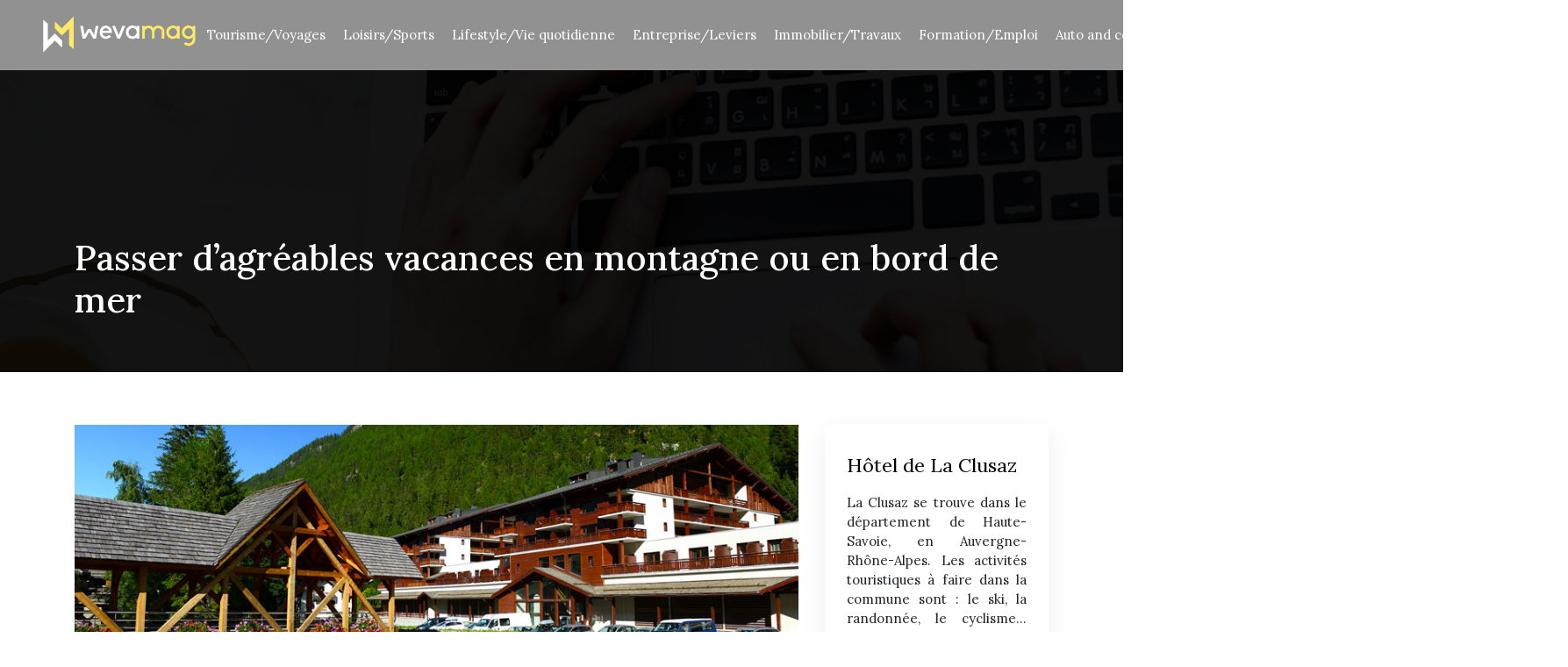

--- FILE ---
content_type: text/html; charset=UTF-8
request_url: https://www.wevamag.fr/passer-d-agreables-vacances-en-montagne-ou-en-bord-de-mer/
body_size: 9246
content:
<!DOCTYPE html>
<html>
<head lang="fr-FR">
<meta charset="UTF-8">
<meta name="viewport" content="width=device-width">
<link rel="shortcut icon" href="https://www.wevamag.fr/wp-content/uploads/2018/10/favicon-wevamag-1.png" /><link val="default" ver="v 3.18.4" />
<meta name='robots' content='max-image-preview:large' />
<link rel='dns-prefetch' href='//stackpath.bootstrapcdn.com' />
<title>Quelles destinations pour d'agréables vacances?</title><meta name="description" content="Passer d'agréables vacances, que ce soit en famille ou avec des amis. Les bords de mer et les montagnes, deux options favorites des vacanciers."><link rel="alternate" title="oEmbed (JSON)" type="application/json+oembed" href="https://www.wevamag.fr/wp-json/oembed/1.0/embed?url=https%3A%2F%2Fwww.wevamag.fr%2Fpasser-d-agreables-vacances-en-montagne-ou-en-bord-de-mer%2F" />
<link rel="alternate" title="oEmbed (XML)" type="text/xml+oembed" href="https://www.wevamag.fr/wp-json/oembed/1.0/embed?url=https%3A%2F%2Fwww.wevamag.fr%2Fpasser-d-agreables-vacances-en-montagne-ou-en-bord-de-mer%2F&#038;format=xml" />
<style id='wp-img-auto-sizes-contain-inline-css' type='text/css'>
img:is([sizes=auto i],[sizes^="auto," i]){contain-intrinsic-size:3000px 1500px}
/*# sourceURL=wp-img-auto-sizes-contain-inline-css */
</style>
<style id='wp-block-library-inline-css' type='text/css'>
:root{--wp-block-synced-color:#7a00df;--wp-block-synced-color--rgb:122,0,223;--wp-bound-block-color:var(--wp-block-synced-color);--wp-editor-canvas-background:#ddd;--wp-admin-theme-color:#007cba;--wp-admin-theme-color--rgb:0,124,186;--wp-admin-theme-color-darker-10:#006ba1;--wp-admin-theme-color-darker-10--rgb:0,107,160.5;--wp-admin-theme-color-darker-20:#005a87;--wp-admin-theme-color-darker-20--rgb:0,90,135;--wp-admin-border-width-focus:2px}@media (min-resolution:192dpi){:root{--wp-admin-border-width-focus:1.5px}}.wp-element-button{cursor:pointer}:root .has-very-light-gray-background-color{background-color:#eee}:root .has-very-dark-gray-background-color{background-color:#313131}:root .has-very-light-gray-color{color:#eee}:root .has-very-dark-gray-color{color:#313131}:root .has-vivid-green-cyan-to-vivid-cyan-blue-gradient-background{background:linear-gradient(135deg,#00d084,#0693e3)}:root .has-purple-crush-gradient-background{background:linear-gradient(135deg,#34e2e4,#4721fb 50%,#ab1dfe)}:root .has-hazy-dawn-gradient-background{background:linear-gradient(135deg,#faaca8,#dad0ec)}:root .has-subdued-olive-gradient-background{background:linear-gradient(135deg,#fafae1,#67a671)}:root .has-atomic-cream-gradient-background{background:linear-gradient(135deg,#fdd79a,#004a59)}:root .has-nightshade-gradient-background{background:linear-gradient(135deg,#330968,#31cdcf)}:root .has-midnight-gradient-background{background:linear-gradient(135deg,#020381,#2874fc)}:root{--wp--preset--font-size--normal:16px;--wp--preset--font-size--huge:42px}.has-regular-font-size{font-size:1em}.has-larger-font-size{font-size:2.625em}.has-normal-font-size{font-size:var(--wp--preset--font-size--normal)}.has-huge-font-size{font-size:var(--wp--preset--font-size--huge)}.has-text-align-center{text-align:center}.has-text-align-left{text-align:left}.has-text-align-right{text-align:right}.has-fit-text{white-space:nowrap!important}#end-resizable-editor-section{display:none}.aligncenter{clear:both}.items-justified-left{justify-content:flex-start}.items-justified-center{justify-content:center}.items-justified-right{justify-content:flex-end}.items-justified-space-between{justify-content:space-between}.screen-reader-text{border:0;clip-path:inset(50%);height:1px;margin:-1px;overflow:hidden;padding:0;position:absolute;width:1px;word-wrap:normal!important}.screen-reader-text:focus{background-color:#ddd;clip-path:none;color:#444;display:block;font-size:1em;height:auto;left:5px;line-height:normal;padding:15px 23px 14px;text-decoration:none;top:5px;width:auto;z-index:100000}html :where(.has-border-color){border-style:solid}html :where([style*=border-top-color]){border-top-style:solid}html :where([style*=border-right-color]){border-right-style:solid}html :where([style*=border-bottom-color]){border-bottom-style:solid}html :where([style*=border-left-color]){border-left-style:solid}html :where([style*=border-width]){border-style:solid}html :where([style*=border-top-width]){border-top-style:solid}html :where([style*=border-right-width]){border-right-style:solid}html :where([style*=border-bottom-width]){border-bottom-style:solid}html :where([style*=border-left-width]){border-left-style:solid}html :where(img[class*=wp-image-]){height:auto;max-width:100%}:where(figure){margin:0 0 1em}html :where(.is-position-sticky){--wp-admin--admin-bar--position-offset:var(--wp-admin--admin-bar--height,0px)}@media screen and (max-width:600px){html :where(.is-position-sticky){--wp-admin--admin-bar--position-offset:0px}}

/*# sourceURL=wp-block-library-inline-css */
</style><style id='global-styles-inline-css' type='text/css'>
:root{--wp--preset--aspect-ratio--square: 1;--wp--preset--aspect-ratio--4-3: 4/3;--wp--preset--aspect-ratio--3-4: 3/4;--wp--preset--aspect-ratio--3-2: 3/2;--wp--preset--aspect-ratio--2-3: 2/3;--wp--preset--aspect-ratio--16-9: 16/9;--wp--preset--aspect-ratio--9-16: 9/16;--wp--preset--color--black: #000000;--wp--preset--color--cyan-bluish-gray: #abb8c3;--wp--preset--color--white: #ffffff;--wp--preset--color--pale-pink: #f78da7;--wp--preset--color--vivid-red: #cf2e2e;--wp--preset--color--luminous-vivid-orange: #ff6900;--wp--preset--color--luminous-vivid-amber: #fcb900;--wp--preset--color--light-green-cyan: #7bdcb5;--wp--preset--color--vivid-green-cyan: #00d084;--wp--preset--color--pale-cyan-blue: #8ed1fc;--wp--preset--color--vivid-cyan-blue: #0693e3;--wp--preset--color--vivid-purple: #9b51e0;--wp--preset--gradient--vivid-cyan-blue-to-vivid-purple: linear-gradient(135deg,rgb(6,147,227) 0%,rgb(155,81,224) 100%);--wp--preset--gradient--light-green-cyan-to-vivid-green-cyan: linear-gradient(135deg,rgb(122,220,180) 0%,rgb(0,208,130) 100%);--wp--preset--gradient--luminous-vivid-amber-to-luminous-vivid-orange: linear-gradient(135deg,rgb(252,185,0) 0%,rgb(255,105,0) 100%);--wp--preset--gradient--luminous-vivid-orange-to-vivid-red: linear-gradient(135deg,rgb(255,105,0) 0%,rgb(207,46,46) 100%);--wp--preset--gradient--very-light-gray-to-cyan-bluish-gray: linear-gradient(135deg,rgb(238,238,238) 0%,rgb(169,184,195) 100%);--wp--preset--gradient--cool-to-warm-spectrum: linear-gradient(135deg,rgb(74,234,220) 0%,rgb(151,120,209) 20%,rgb(207,42,186) 40%,rgb(238,44,130) 60%,rgb(251,105,98) 80%,rgb(254,248,76) 100%);--wp--preset--gradient--blush-light-purple: linear-gradient(135deg,rgb(255,206,236) 0%,rgb(152,150,240) 100%);--wp--preset--gradient--blush-bordeaux: linear-gradient(135deg,rgb(254,205,165) 0%,rgb(254,45,45) 50%,rgb(107,0,62) 100%);--wp--preset--gradient--luminous-dusk: linear-gradient(135deg,rgb(255,203,112) 0%,rgb(199,81,192) 50%,rgb(65,88,208) 100%);--wp--preset--gradient--pale-ocean: linear-gradient(135deg,rgb(255,245,203) 0%,rgb(182,227,212) 50%,rgb(51,167,181) 100%);--wp--preset--gradient--electric-grass: linear-gradient(135deg,rgb(202,248,128) 0%,rgb(113,206,126) 100%);--wp--preset--gradient--midnight: linear-gradient(135deg,rgb(2,3,129) 0%,rgb(40,116,252) 100%);--wp--preset--font-size--small: 13px;--wp--preset--font-size--medium: 20px;--wp--preset--font-size--large: 36px;--wp--preset--font-size--x-large: 42px;--wp--preset--spacing--20: 0.44rem;--wp--preset--spacing--30: 0.67rem;--wp--preset--spacing--40: 1rem;--wp--preset--spacing--50: 1.5rem;--wp--preset--spacing--60: 2.25rem;--wp--preset--spacing--70: 3.38rem;--wp--preset--spacing--80: 5.06rem;--wp--preset--shadow--natural: 6px 6px 9px rgba(0, 0, 0, 0.2);--wp--preset--shadow--deep: 12px 12px 50px rgba(0, 0, 0, 0.4);--wp--preset--shadow--sharp: 6px 6px 0px rgba(0, 0, 0, 0.2);--wp--preset--shadow--outlined: 6px 6px 0px -3px rgb(255, 255, 255), 6px 6px rgb(0, 0, 0);--wp--preset--shadow--crisp: 6px 6px 0px rgb(0, 0, 0);}:where(.is-layout-flex){gap: 0.5em;}:where(.is-layout-grid){gap: 0.5em;}body .is-layout-flex{display: flex;}.is-layout-flex{flex-wrap: wrap;align-items: center;}.is-layout-flex > :is(*, div){margin: 0;}body .is-layout-grid{display: grid;}.is-layout-grid > :is(*, div){margin: 0;}:where(.wp-block-columns.is-layout-flex){gap: 2em;}:where(.wp-block-columns.is-layout-grid){gap: 2em;}:where(.wp-block-post-template.is-layout-flex){gap: 1.25em;}:where(.wp-block-post-template.is-layout-grid){gap: 1.25em;}.has-black-color{color: var(--wp--preset--color--black) !important;}.has-cyan-bluish-gray-color{color: var(--wp--preset--color--cyan-bluish-gray) !important;}.has-white-color{color: var(--wp--preset--color--white) !important;}.has-pale-pink-color{color: var(--wp--preset--color--pale-pink) !important;}.has-vivid-red-color{color: var(--wp--preset--color--vivid-red) !important;}.has-luminous-vivid-orange-color{color: var(--wp--preset--color--luminous-vivid-orange) !important;}.has-luminous-vivid-amber-color{color: var(--wp--preset--color--luminous-vivid-amber) !important;}.has-light-green-cyan-color{color: var(--wp--preset--color--light-green-cyan) !important;}.has-vivid-green-cyan-color{color: var(--wp--preset--color--vivid-green-cyan) !important;}.has-pale-cyan-blue-color{color: var(--wp--preset--color--pale-cyan-blue) !important;}.has-vivid-cyan-blue-color{color: var(--wp--preset--color--vivid-cyan-blue) !important;}.has-vivid-purple-color{color: var(--wp--preset--color--vivid-purple) !important;}.has-black-background-color{background-color: var(--wp--preset--color--black) !important;}.has-cyan-bluish-gray-background-color{background-color: var(--wp--preset--color--cyan-bluish-gray) !important;}.has-white-background-color{background-color: var(--wp--preset--color--white) !important;}.has-pale-pink-background-color{background-color: var(--wp--preset--color--pale-pink) !important;}.has-vivid-red-background-color{background-color: var(--wp--preset--color--vivid-red) !important;}.has-luminous-vivid-orange-background-color{background-color: var(--wp--preset--color--luminous-vivid-orange) !important;}.has-luminous-vivid-amber-background-color{background-color: var(--wp--preset--color--luminous-vivid-amber) !important;}.has-light-green-cyan-background-color{background-color: var(--wp--preset--color--light-green-cyan) !important;}.has-vivid-green-cyan-background-color{background-color: var(--wp--preset--color--vivid-green-cyan) !important;}.has-pale-cyan-blue-background-color{background-color: var(--wp--preset--color--pale-cyan-blue) !important;}.has-vivid-cyan-blue-background-color{background-color: var(--wp--preset--color--vivid-cyan-blue) !important;}.has-vivid-purple-background-color{background-color: var(--wp--preset--color--vivid-purple) !important;}.has-black-border-color{border-color: var(--wp--preset--color--black) !important;}.has-cyan-bluish-gray-border-color{border-color: var(--wp--preset--color--cyan-bluish-gray) !important;}.has-white-border-color{border-color: var(--wp--preset--color--white) !important;}.has-pale-pink-border-color{border-color: var(--wp--preset--color--pale-pink) !important;}.has-vivid-red-border-color{border-color: var(--wp--preset--color--vivid-red) !important;}.has-luminous-vivid-orange-border-color{border-color: var(--wp--preset--color--luminous-vivid-orange) !important;}.has-luminous-vivid-amber-border-color{border-color: var(--wp--preset--color--luminous-vivid-amber) !important;}.has-light-green-cyan-border-color{border-color: var(--wp--preset--color--light-green-cyan) !important;}.has-vivid-green-cyan-border-color{border-color: var(--wp--preset--color--vivid-green-cyan) !important;}.has-pale-cyan-blue-border-color{border-color: var(--wp--preset--color--pale-cyan-blue) !important;}.has-vivid-cyan-blue-border-color{border-color: var(--wp--preset--color--vivid-cyan-blue) !important;}.has-vivid-purple-border-color{border-color: var(--wp--preset--color--vivid-purple) !important;}.has-vivid-cyan-blue-to-vivid-purple-gradient-background{background: var(--wp--preset--gradient--vivid-cyan-blue-to-vivid-purple) !important;}.has-light-green-cyan-to-vivid-green-cyan-gradient-background{background: var(--wp--preset--gradient--light-green-cyan-to-vivid-green-cyan) !important;}.has-luminous-vivid-amber-to-luminous-vivid-orange-gradient-background{background: var(--wp--preset--gradient--luminous-vivid-amber-to-luminous-vivid-orange) !important;}.has-luminous-vivid-orange-to-vivid-red-gradient-background{background: var(--wp--preset--gradient--luminous-vivid-orange-to-vivid-red) !important;}.has-very-light-gray-to-cyan-bluish-gray-gradient-background{background: var(--wp--preset--gradient--very-light-gray-to-cyan-bluish-gray) !important;}.has-cool-to-warm-spectrum-gradient-background{background: var(--wp--preset--gradient--cool-to-warm-spectrum) !important;}.has-blush-light-purple-gradient-background{background: var(--wp--preset--gradient--blush-light-purple) !important;}.has-blush-bordeaux-gradient-background{background: var(--wp--preset--gradient--blush-bordeaux) !important;}.has-luminous-dusk-gradient-background{background: var(--wp--preset--gradient--luminous-dusk) !important;}.has-pale-ocean-gradient-background{background: var(--wp--preset--gradient--pale-ocean) !important;}.has-electric-grass-gradient-background{background: var(--wp--preset--gradient--electric-grass) !important;}.has-midnight-gradient-background{background: var(--wp--preset--gradient--midnight) !important;}.has-small-font-size{font-size: var(--wp--preset--font-size--small) !important;}.has-medium-font-size{font-size: var(--wp--preset--font-size--medium) !important;}.has-large-font-size{font-size: var(--wp--preset--font-size--large) !important;}.has-x-large-font-size{font-size: var(--wp--preset--font-size--x-large) !important;}
/*# sourceURL=global-styles-inline-css */
</style>

<style id='classic-theme-styles-inline-css' type='text/css'>
/*! This file is auto-generated */
.wp-block-button__link{color:#fff;background-color:#32373c;border-radius:9999px;box-shadow:none;text-decoration:none;padding:calc(.667em + 2px) calc(1.333em + 2px);font-size:1.125em}.wp-block-file__button{background:#32373c;color:#fff;text-decoration:none}
/*# sourceURL=/wp-includes/css/classic-themes.min.css */
</style>
<link rel='stylesheet' id='default-css' href='https://www.wevamag.fr/wp-content/themes/factory-templates-3/style.css?ver=e29e9b953d72c263f83d22b2794934f4' type='text/css' media='all' />
<link rel='stylesheet' id='bootstrap4-css' href='https://www.wevamag.fr/wp-content/themes/factory-templates-3/css/bootstrap4/bootstrap.min.css?ver=e29e9b953d72c263f83d22b2794934f4' type='text/css' media='all' />
<link rel='stylesheet' id='font-awesome-css' href='https://stackpath.bootstrapcdn.com/font-awesome/4.7.0/css/font-awesome.min.css?ver=e29e9b953d72c263f83d22b2794934f4' type='text/css' media='all' />
<link rel='stylesheet' id='aos-css' href='https://www.wevamag.fr/wp-content/themes/factory-templates-3/css/aos.css?ver=e29e9b953d72c263f83d22b2794934f4' type='text/css' media='all' />
<link rel='stylesheet' id='global-css' href='https://www.wevamag.fr/wp-content/themes/factory-templates-3/css/global.css?ver=e29e9b953d72c263f83d22b2794934f4' type='text/css' media='all' />
<link rel='stylesheet' id='style-css' href='https://www.wevamag.fr/wp-content/themes/factory-templates-3/css/template.css?ver=e29e9b953d72c263f83d22b2794934f4' type='text/css' media='all' />
<script type="text/javascript" src="https://www.wevamag.fr/wp-content/themes/factory-templates-3/js/jquery.min.js?ver=e29e9b953d72c263f83d22b2794934f4" id="jquery-js"></script>
<link rel="https://api.w.org/" href="https://www.wevamag.fr/wp-json/" /><link rel="alternate" title="JSON" type="application/json" href="https://www.wevamag.fr/wp-json/wp/v2/posts/2929" /><link rel="EditURI" type="application/rsd+xml" title="RSD" href="https://www.wevamag.fr/xmlrpc.php?rsd" />
<link rel="canonical" href="https://www.wevamag.fr/passer-d-agreables-vacances-en-montagne-ou-en-bord-de-mer/" />
<link rel='shortlink' href='https://www.wevamag.fr/?p=2929' />
<meta name="google-site-verification" content="8bsbp4H26SGJ8Ir2aGQmlejQ7LaF8tWOuSFLwB6S5E0" />
<link href="https://fonts.googleapis.com/css2?family=Lora:wght@400;500;600;700&display=swap" rel="stylesheet">
<meta name="google-site-verification" content="C47sHU0x2ry188TWhaAQ51wMlyaDHIhdYXgFmSGYbag" /><style type="text/css">
  
.default_color_background,.menu-bars{background-color : #ecd431 }
.default_color_text,a,h1 span,h2 span,h3 span,h4 span,h5 span,h6 span{color :#ecd431 }
.navigation li a,.navigation li.disabled,.navigation li.active a,.owl-dots .owl-dot.active span,.owl-dots .owl-dot:hover span{background-color: #ecd431;}
.block-spc{border-color:#ecd431}
.default_color_border{border-color : #ecd431 }
.fa-bars,.overlay-nav .close{color: #ecd431;}
nav li a:after{background-color: #ecd431;}
a{color : #ecd431 }
a:hover{color : #bbb275 }
.archive h2 a{color :#444}
.main-menu,.bottom-menu{background-color:#919191;}
.scrolling-down{background-color:#919191;}
.main-menu{box-shadow: none;-moz-box-shadow: none;-webkit-box-shadow: none;}
.main-menu{padding : 10px 0 }
.main-menu.scrolling-down{padding : 5px 0!important; }
.main-menu.scrolling-down{-webkit-box-shadow: 0 2px 13px 0 rgba(0, 0, 0, .1);-moz-box-shadow: 0 2px 13px 0 rgba(0, 0, 0, .1);box-shadow: 0 2px 13px 0 rgba(0, 0, 0, .1);}   
nav li a{font-size:15px;}
nav li a{line-height:40px;}
nav li a{color:#fff!important;}
nav li:hover > a,.current-menu-item > a{color:#f1db46!important;}
.archive h1{color:#fff!important;}
.archive h1,.single h1{text-align:left!important;}
.single h1{color:#fff!important;}
.archive .readmore{background-color:#ecd431;}
.archive .readmore{color:#fff;}
.archive .readmore:hover{background-color:#444;}
.archive .readmore:hover{color:#fff;}
.archive .readmore{padding:8px 20px;}
footer{padding:80px 0 50px}
footer #back_to_top{background-color:#ecd431;}
footer #back_to_top i{color:#fff;}
footer #back_to_top {padding:6px 12px;}
.single h2{font-size:22px!important}    
.single h3{font-size:18px!important}    
.single h4{font-size:15px!important}    
.single h5{font-size:15px!important}    
.single h6{font-size:15px!important}    
@media(max-width: 1024px){.main-menu.scrolling-down{position: fixed !important;}}
body{font-family: 'Lora', sans-serif;}
footer {color:#fff;}
footer .footer-widget{color:#fff;    font-size: 22px;  margin-bottom: 15px;}
.normal-menu ul li { padding: 0 10px;}
#pgc-70-3-0, #pgc-70-3-1, #pgc-70-3-2{width:33.33%;}
.width-no-padding .panel-grid-cell{width:33.3%!important;}
.bloc1{height:80vh;}
.widget_sidebar .sidebar-widget {
    font-size: 22px;
    color: #000;
    margin-bottom: 15px;
}
.single h2, .single h3, .single h4, .single h5, .single h6 {
    font-size: 21px;
    font-weight: 600;
    color: #000;
}
.post-content-loop{
padding: 40px 30px;
    -webkit-box-shadow: 0 10px 30px rgb(0 0 0 / 7%);
    box-shadow: 0 10px 30px rgb(0 0 0 / 7%);
    background: #fff;
}
.loop-post .thumb-cover{
    margin-bottom:0!important
}

.widget_sidebar a,.widget_sidebar p{
    font-size:15px
}
.widget_sidebar{
    -webkit-box-shadow: 0 10px 30px rgb(0 0 0 / 7%);
    box-shadow: 0 10px 30px rgb(0 0 0 / 7%);
    padding: 30px 25px;
    margin-bottom: 50px;
}
.scrolling-down #logo img {width:auto;}
.content-image-hover-text .text-justify { text-align: center !important;}</style>
</head>
<body class="wp-singular post-template-default single single-post postid-2929 single-format-standard wp-theme-factory-templates-3 catid-1 " style="">	
<div id="before-menu"></div><div class="normal-menu menu-to-right main-menu ">	
<div class="container-fluid pl-5 pr-5">

<nav class="navbar navbar-expand-xl pl-0 pr-0">

<a id="logo" href="https://www.wevamag.fr">
<img class="logo-main" src="https://www.wevamag.fr/wp-content/uploads/2018/10/logo-wevamag-4.png" alt="logo">
</a>
	


<button class="navbar-toggler" type="button" data-toggle="collapse" data-target="#navbarsExample06" aria-controls="navbarsExample06" aria-expanded="false" aria-label="Toggle navigation">
<span class="navbar-toggler-icon">
<div class="menu_btn">	
<div class="menu-bars"></div>
<div class="menu-bars"></div>
<div class="menu-bars"></div>
</div>
</span>
</button> 
<div class="collapse navbar-collapse" id="navbarsExample06">
<ul id="main-menu" class="navbar-nav ml-auto"><li id="menu-item-1584" class="menu-item menu-item-type-taxonomy menu-item-object-category current-post-ancestor current-menu-parent current-post-parent"><a href="https://www.wevamag.fr/tourisme-voyages/">Tourisme/Voyages</a></li>
<li id="menu-item-1583" class="menu-item menu-item-type-taxonomy menu-item-object-category"><a href="https://www.wevamag.fr/loisirs-sports/">Loisirs/Sports</a></li>
<li id="menu-item-3213" class="menu-item menu-item-type-taxonomy menu-item-object-category"><a href="https://www.wevamag.fr/lifestyle-vie-quotidienne/">Lifestyle/Vie quotidienne</a></li>
<li id="menu-item-3212" class="menu-item menu-item-type-taxonomy menu-item-object-category"><a href="https://www.wevamag.fr/entreprise-leviers/">Entreprise/Leviers</a></li>
<li id="menu-item-1586" class="menu-item menu-item-type-taxonomy menu-item-object-category"><a href="https://www.wevamag.fr/immobilier-travaux/">Immobilier/Travaux</a></li>
<li id="menu-item-1585" class="menu-item menu-item-type-taxonomy menu-item-object-category"><a href="https://www.wevamag.fr/formation-emploi/">Formation/Emploi</a></li>
<li id="menu-item-1575" class="menu-item menu-item-type-taxonomy menu-item-object-category"><a href="https://www.wevamag.fr/auto-and-co/">Auto and co</a></li>
<li id="menu-item-1580" class="menu-item menu-item-type-taxonomy menu-item-object-category"><a href="https://www.wevamag.fr/mode-beaute/">Mode/Beauté</a></li>
<li id="menu-item-1582" class="menu-item menu-item-type-taxonomy menu-item-object-category"><a href="https://www.wevamag.fr/sante-bien-etre/">Santé/Bien-être</a></li>
<li id="menu-item-1574" class="menu-item menu-item-type-taxonomy menu-item-object-category"><a href="https://www.wevamag.fr/shopping-bons-plans/">Shopping/Bons plans</a></li>
<li id="menu-item-1788" class="menu-item menu-item-type-taxonomy menu-item-object-category"><a href="https://www.wevamag.fr/blog/">Blog</a></li>
</ul></div>
</nav>
</div>
</div>
<div class="main">
	<div class="subheader" style="background-position:top;background-image:url(https://www.wevamag.fr/wp-content/uploads/2018/10/cat-wevamag.jpg);">
<div id="mask" style=""></div>	<div class="container"><h1 class="title">Passer d&rsquo;agréables vacances en montagne ou en bord de mer</h1></div>
</div>
<div class="container">
<div class="row">
<div class="post-data col-md-9 col-lg-9 col-xs-12">
<div class="post-thumb text-center">
<img width="880" height="300" src="https://www.wevamag.fr/wp-content/uploads/2021/03/vacances-en-montagne.jpg" class="attachment-post-large size-post-large wp-post-image" alt="vacances en montagne" decoding="async" fetchpriority="high" srcset="https://www.wevamag.fr/wp-content/uploads/2021/03/vacances-en-montagne.jpg 880w, https://www.wevamag.fr/wp-content/uploads/2021/03/vacances-en-montagne-300x102.jpg 300w, https://www.wevamag.fr/wp-content/uploads/2021/03/vacances-en-montagne-768x262.jpg 768w" sizes="(max-width: 880px) 100vw, 880px" /></div>
<div class="blog-post-content">
<div style="text-align:justify">
<p>Il suffit parfois d’une erreur de choix de l’endroit pour que les vacances toutes entières soient gâchées. Effectivement, lorsqu’il s’agit de décider où passer ses vacances, l’objectif voulu par tout le groupe doit être mis en avant. Ne pas se tromper d’endroit requiert que tous ceux qui vont y participer donnent leur opinion. De ce fait, personne n’aura de mauvaise surprise une fois arrivée sur place. Cela perturberait toutes les vacances.</p>
<h2>Quelles sont les conditions d’une vacance agréable ?</h2>
<p>Pour vivre les meilleurs moments en vacances, l’idéal, c&rsquo;est de les passer en compagnie de gens agréables. Cela dit, la famille ou les amis. Il est rare que des personnes qui s’entendent bien s’ennuient en vacances. Le choix de la destination va également influencer l’ambiance, que ce soit pendant le trajet ou arrivé sur place <a href="https://www.dormio.fr/">cliquez ici</a>.</p>
<p>Le choix de réservation est vaste, que ce soit<strong> location flaine</strong>, <strong>location vacances berck</strong> ou sur réservation directe. Le mieux serait que tout le monde se mette d’accord quant au lieu où passer le séjour. Ainsi, chacun prendra son aise et l’ambiance se formera toute seule. Prévoir des activités et faire en sorte que tout le monde y participe activement. Cela renforcera la cohésion ainsi que les liens qui unissent le groupe.</p>
<h2>Les bienfaits de passer ses vacances en montagne</h2>
<p>Pour ceux qui aiment la nature, le calme et les beaux paysages, la question ne se pose même pas. Le choix est fait, c’est sans doute <strong>vacances montagne</strong>. Ils n’auront plus qu’à se décider par rapport à la <strong>résidence vacances montagne</strong> si cela leur enchante. En effet, la plupart de ceux qui choisissent les montagnes pour passer d’agréables moments en groupe adorent tenter l’expérience de la vie en nature.</p>
<p>Pour cela, ils sont déterminés à rester en contact direct avec les faunes et flores, en dressant tout simplement des tentes en guise de résidence. Préférées surtout par les sportifs, les vacances en montagnes offrent de nombreuses possibilités de s’initier à différentes activités sportives. Le ski et le snowboard en hiver ; les randonnées, la tyrolienne et le parapente en été.</p>
<h2>Passer ses vacances en bord de mer, le choix idéal pour certains</h2>
<p>En effet, une très grande quantité de personnes ont tendance à attribuer le terme « vacance » avec la mer. Ceux-là estiment que passer des vacances dans un endroit où il n’y a pas la mer, c’est comme ne pas passer des vacances du tout. D’ailleurs, les résidences hôtelières l’ont rapidement compris et s’accumulent désormais tout près des plus belles plages. Cependant, il y a également ceux qui adorent tout simplement la mer et les activités qu’elle offre. Effectivement, les <strong>vacances au bord de la mer</strong> sont sources de diverses activités d’amusement.</p>
<p>Petits et grands trouveront ce qui lui correspondent, allant du bronzage à la plongée, en passant par la promenade, les châteaux de sable, la baignade, la croisière, le surf, le beach-soccer ou la pêche en mer. Énormément d’activités peuvent vous égayer, vous et votre petite famille ou encore vos bandes d’amis. Tout cela sans oublier les vertus réparatrices de la mer sur le corps humain. Notamment, elle répare le sommeil, aide à soulager et relaxer les muscles. </p>
</div>






<div class="row nav-post-cat"><div class="col-6"><a href="https://www.wevamag.fr/chaussures-de-securite-s3-pour-femme-quelles-sont-les-meilleures-options-du-marche/"><i class="fa fa-arrow-left" aria-hidden="true"></i>Chaussures de sécurité S3 pour femme : quelles sont les meilleures options du marché ?</a></div><div class="col-6"><a href="https://www.wevamag.fr/quelle-est-la-meilleure-offre-de-parrainage-en-banque-en-ligne-actuellement/"><i class="fa fa-arrow-left" aria-hidden="true"></i>Quelle est la meilleure offre de parrainage en banque en ligne actuellement ?</a></div></div>
	
</div>


</div>
<div class="col-md-3 col-xs-12 col-lg-3">
<div class="sidebar">
<div class="widget-area">
<div class="widget_sidebar"><div class="sidebar-widget">Hôtel de La Clusaz</div>			<div class="textwidget"><p style="text-align: justify;">La Clusaz se trouve dans le département de Haute-Savoie, en Auvergne-Rhône-Alpes. Les activités touristiques à faire dans la commune sont : le ski, la randonnée, le cyclisme… Profitez également d’un séjour de détente dans les hôtels 4 étoiles de La Clusaz.</p>
</div>
		</div><div class="widget_sidebar"><div class="sidebar-widget">Visiter Vienne</div>			<div class="textwidget"><p style="text-align: justify;">
Retrouvez les meilleures choses à faire dans la Capitale d’Autriche. Lors d’un passage à Vienne, les endroits à découvrir sont : le palais de la Hofburg, le symbole de la culture et le patrimoine autrichien. Admirez l’explosion de couleurs ainsi que les côtés artistiques de La Hundertwasserhaus…</p>
</div>
		</div><div class="widget_sidebar"><div class="sidebar-widget">Découvrir de délicieuses recettes</div>			<div class="textwidget"><p style="text-align: justify;">À notre époque, découvrir de délicieuses recettes pour n&rsquo;importe quelle occasion n&rsquo;a jamais été aussi facile. Il existe tellement de plats savoureux répartis sur une infinité de sites Web consacrés à l&rsquo;art culinaire que dire qu&rsquo;on ne sait pas cuisiner est devenu chose du passé. Le plus dur maintenant c&rsquo;est de dénicher le site qui vaut vraiment le détour.</p>
</div>
		</div>



<style>
	.nav-post-cat .col-6 i{
		display: inline-block;
		position: absolute;
	}
	.nav-post-cat .col-6 a{
		position: relative;
	}
	.nav-post-cat .col-6:nth-child(1) a{
		padding-left: 18px;
		float: left;
	}
	.nav-post-cat .col-6:nth-child(1) i{
		left: 0;
	}
	.nav-post-cat .col-6:nth-child(2) a{
		padding-right: 18px;
		float: right;
	}
	.nav-post-cat .col-6:nth-child(2) i{
		transform: rotate(180deg);
		right: 0;
	}
	.nav-post-cat .col-6:nth-child(2){
		text-align: right;
	}
</style>




</div>
</div>
</div>
<script type="text/javascript">
$(document).ready(function() {
$( ".blog-post-content img" ).on( "click", function() {
var url_img = $(this).attr('src');
$('.img-fullscreen').html("<div><img src='"+url_img+"'></div>");
$('.img-fullscreen').fadeIn();
});
$('.img-fullscreen').on( "click", function() {
$(this).empty();
$('.img-fullscreen').hide();
});
});
</script>
</div>
  


</div>
</div>


<footer  style="background-color:#919191">
<div class="container">
<div class="row">
<div class="col-md-4 col-xs-12 w1">
<div class="widget_footer"><div class="footer-widget">Tendances beauté pour rester à la page</div>			<div class="textwidget"><p style="text-align: justify;">Vous êtes férue du monde du cosmétique et vous voulez rester à la page en ce qui concerne les dernières tendances et les produits de beauté les plus récents Vous n&rsquo;avez plus besoin de chercher ailleurs ! wevamag vous fournit toutes les astuces et les suggestions nécessaires à vos soins de beauté quotidiens minutieusement rassemblées par spécialistes.</p>
</div>
		</div></div>
<div class="col-md-4 col-xs-12 w2">
<div class="widget_footer"><div class="footer-widget">Dernières nouveautés de l&rsquo;univers des finances</div>			<div class="textwidget"><p style="text-align: justify;">De nos jours, la profession de comptable exige bien plus qu&rsquo;un diplôme et un lieu de travail. Le comptable se doit d&rsquo;élargir ses acquis régulièrement, d’être à la page concernant les dernières nouveautés de l&rsquo;univers des finances et de se tenir à jour sur l&rsquo;évolution de sa profession dans son pays. Cette interface vous fournit tout ce qui vient d’être mentionné.</p>
</div>
		</div></div>
<div class="col-md-4 col-xs-12 w3">
<div class="widget_footer"><div class="footer-widget">Bien comprendre le coaching et son étendue</div>			<div class="textwidget"><p style="text-align: justify;">Pour bien comprendre le coaching et son étendue, vous aurez certainement à chercher sur Internet avec l&rsquo;objectif de trouver la formation en coaching qui vous arrange le mieux. Le plus de wevamag, c’est qu’il met à votre disposition un guide complet élaboré par des experts pour vous préparer et vous soutenir tout au long de votre formation en coaching.</p>
</div>
		</div></div>
</div>
</div>
<div class="to-top " id=""><a id='back_to_top'><i class='fa fa-angle-up' aria-hidden='true'></i></a></div></footer>

<script type="speculationrules">
{"prefetch":[{"source":"document","where":{"and":[{"href_matches":"/*"},{"not":{"href_matches":["/wp-*.php","/wp-admin/*","/wp-content/uploads/*","/wp-content/*","/wp-content/plugins/*","/wp-content/themes/factory-templates-3/*","/*\\?(.+)"]}},{"not":{"selector_matches":"a[rel~=\"nofollow\"]"}},{"not":{"selector_matches":".no-prefetch, .no-prefetch a"}}]},"eagerness":"conservative"}]}
</script>
<p class="text-center" style="margin-bottom: 0px"><a href="/plan-du-site/">Plan du site</a></p><script type="text/javascript" src="https://www.wevamag.fr/wp-content/themes/factory-templates-3/js/bootstrap.min.js" id="bootstrap4-js"></script>
<script type="text/javascript" src="https://www.wevamag.fr/wp-content/themes/factory-templates-3/js/aos.js" id="aos-js"></script>
<script type="text/javascript" src="https://www.wevamag.fr/wp-content/themes/factory-templates-3/js/rellax.min.js" id="rellax-js"></script>
<script type="text/javascript" src="https://www.wevamag.fr/wp-content/themes/factory-templates-3/js/default_script.js" id="default_script-js"></script>



<script type="text/javascript">
jQuery('.remove-margin-bottom').parent(".so-panel").css("margin-bottom","0px");

let calcScrollValue = () => {
  let scrollProgress = document.getElementById("progress");
  let progressValue = document.getElementById("back_to_top");
  let pos = document.documentElement.scrollTop;
  let calcHeight = document.documentElement.scrollHeight - document.documentElement.clientHeight;
  let scrollValue = Math.round((pos * 100) / calcHeight);
  if (pos > 500) {
    progressValue.style.display = "grid";
  } else {
    progressValue.style.display = "none";
  }
  scrollProgress.addEventListener("click", () => {
    document.documentElement.scrollTop = 0;
  });
  scrollProgress.style.background = `conic-gradient( ${scrollValue}%, #fff ${scrollValue}%)`;
};
window.onscroll = calcScrollValue;
window.onload = calcScrollValue;



</script>
<script type="text/javascript">
var nav = jQuery('.main-menu:not(.creative-menu-open)');
var menu_height = jQuery(".main-menu").height();  
jQuery(window).scroll(function () { 
if (jQuery(this).scrollTop() > 125) { 
nav.addClass("fixed-menu");
jQuery(".main-menu").addClass("scrolling-down");
jQuery("#before-menu").css("height",menu_height);
setTimeout(function(){ jQuery('.fixed-menu').css("top", "0"); },600)
} else {
jQuery(".main-menu").removeClass("scrolling-down");
nav.removeClass("fixed-menu");
jQuery("#before-menu").css("height","0px");
jQuery('.fixed-menu').css("top", "-200px");
nav.attr('style', '');
}
});
</script>

<script type="text/javascript">
AOS.init({
  once: true,
});
</script>

<div class="img-fullscreen"></div>

 

</body>
</html>   